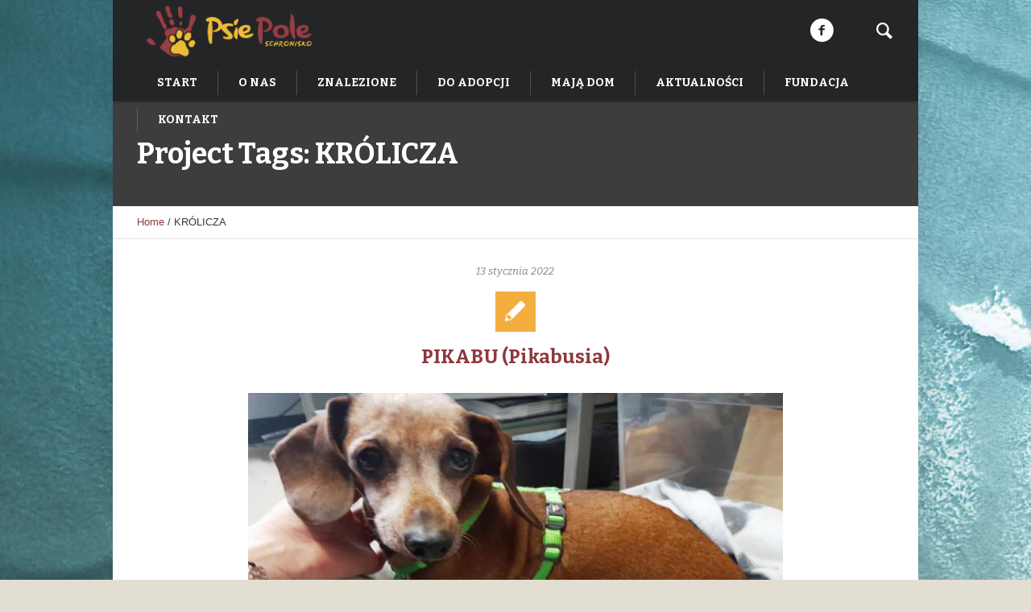

--- FILE ---
content_type: text/html; charset=UTF-8
request_url: https://schroniskopsiepole.pl/pj-tags/krolicza/
body_size: 13802
content:
<!DOCTYPE html>
<!--[if IE 8]>
<html class="ie ie8" lang="pl-PL">
<![endif]-->
<!--[if !(IE 8)]><!-->
<html lang="pl-PL" class="cmsms_html">
<!--<![endif]-->
<head>
<meta charset="UTF-8" />
<meta name="viewport" content="width=device-width, initial-scale=1, maximum-scale=1" />
<link rel="shortcut icon" href="https://schroniskopsiepole.pl/wp-content/themes/pet-rescue/img/favicon.ico" type="image/x-icon" />
<link rel="profile" href="https://gmpg.org/xfn/11" />
<link rel="pingback" href="https://schroniskopsiepole.pl/xmlrpc.php" />

<meta name='robots' content='index, follow, max-image-preview:large, max-snippet:-1, max-video-preview:-1' />
	<style>img:is([sizes="auto" i], [sizes^="auto," i]) { contain-intrinsic-size: 3000px 1500px }</style>
	
	<!-- This site is optimized with the Yoast SEO plugin v23.9 - https://yoast.com/wordpress/plugins/seo/ -->
	<title>KRÓLICZA Archives - Schronisko Psie Pole</title>
	<link rel="canonical" href="https://schroniskopsiepole.pl/pj-tags/krolicza/" />
	<meta property="og:locale" content="pl_PL" />
	<meta property="og:type" content="article" />
	<meta property="og:title" content="KRÓLICZA Archives - Schronisko Psie Pole" />
	<meta property="og:url" content="https://schroniskopsiepole.pl/pj-tags/krolicza/" />
	<meta property="og:site_name" content="Schronisko Psie Pole" />
	<meta name="twitter:card" content="summary_large_image" />
	<script type="application/ld+json" class="yoast-schema-graph">{"@context":"https://schema.org","@graph":[{"@type":"CollectionPage","@id":"https://schroniskopsiepole.pl/pj-tags/krolicza/","url":"https://schroniskopsiepole.pl/pj-tags/krolicza/","name":"KRÓLICZA Archives - Schronisko Psie Pole","isPartOf":{"@id":"https://schroniskopsiepole.pl/#website"},"primaryImageOfPage":{"@id":"https://schroniskopsiepole.pl/pj-tags/krolicza/#primaryimage"},"image":{"@id":"https://schroniskopsiepole.pl/pj-tags/krolicza/#primaryimage"},"thumbnailUrl":"https://schroniskopsiepole.pl/wp-content/uploads/2022/01/PIKABU-JAMNICZKA-3.jpg","breadcrumb":{"@id":"https://schroniskopsiepole.pl/pj-tags/krolicza/#breadcrumb"},"inLanguage":"pl-PL"},{"@type":"ImageObject","inLanguage":"pl-PL","@id":"https://schroniskopsiepole.pl/pj-tags/krolicza/#primaryimage","url":"https://schroniskopsiepole.pl/wp-content/uploads/2022/01/PIKABU-JAMNICZKA-3.jpg","contentUrl":"https://schroniskopsiepole.pl/wp-content/uploads/2022/01/PIKABU-JAMNICZKA-3.jpg","width":900,"height":675},{"@type":"BreadcrumbList","@id":"https://schroniskopsiepole.pl/pj-tags/krolicza/#breadcrumb","itemListElement":[{"@type":"ListItem","position":1,"name":"Home","item":"https://schroniskopsiepole.pl/"},{"@type":"ListItem","position":2,"name":"KRÓLICZA"}]},{"@type":"WebSite","@id":"https://schroniskopsiepole.pl/#website","url":"https://schroniskopsiepole.pl/","name":"Schronisko Psie Pole","description":"Adopcje zwierząt","publisher":{"@id":"https://schroniskopsiepole.pl/#organization"},"potentialAction":[{"@type":"SearchAction","target":{"@type":"EntryPoint","urlTemplate":"https://schroniskopsiepole.pl/?s={search_term_string}"},"query-input":{"@type":"PropertyValueSpecification","valueRequired":true,"valueName":"search_term_string"}}],"inLanguage":"pl-PL"},{"@type":"Organization","@id":"https://schroniskopsiepole.pl/#organization","name":"Schronisko Psie Pole","url":"https://schroniskopsiepole.pl/","logo":{"@type":"ImageObject","inLanguage":"pl-PL","@id":"https://schroniskopsiepole.pl/#/schema/logo/image/","url":"https://schroniskopsiepole.pl/wp-content/uploads/2023/07/NiebieskoZielone.png","contentUrl":"https://schroniskopsiepole.pl/wp-content/uploads/2023/07/NiebieskoZielone.png","width":1698,"height":524,"caption":"Schronisko Psie Pole"},"image":{"@id":"https://schroniskopsiepole.pl/#/schema/logo/image/"},"sameAs":["https://www.facebook.com/schroniskopsiepole"]}]}</script>
	<!-- / Yoast SEO plugin. -->


<link rel='dns-prefetch' href='//fonts.googleapis.com' />
<link rel="alternate" type="application/rss+xml" title="Schronisko Psie Pole &raquo; Kanał z wpisami" href="https://schroniskopsiepole.pl/feed/" />
<link rel="alternate" type="application/rss+xml" title="Schronisko Psie Pole &raquo; Kanał z komentarzami" href="https://schroniskopsiepole.pl/comments/feed/" />
<link rel="alternate" type="application/rss+xml" title="Kanał Schronisko Psie Pole &raquo; KRÓLICZA Project Tags" href="https://schroniskopsiepole.pl/pj-tags/krolicza/feed/" />
<script type="text/javascript" src="[data-uri]" defer></script>

<link data-optimized="1" rel='stylesheet' id='layerslider-css' href='https://schroniskopsiepole.pl/wp-content/litespeed/css/5c40aa27bb71c22ced46c62c29978c95.css?ver=212a7' type='text/css' media='all' />
<style id='wp-emoji-styles-inline-css' type='text/css'>

	img.wp-smiley, img.emoji {
		display: inline !important;
		border: none !important;
		box-shadow: none !important;
		height: 1em !important;
		width: 1em !important;
		margin: 0 0.07em !important;
		vertical-align: -0.1em !important;
		background: none !important;
		padding: 0 !important;
	}
</style>
<link data-optimized="1" rel='stylesheet' id='wp-block-library-css' href='https://schroniskopsiepole.pl/wp-content/litespeed/css/a6925788b843deec7ae625f071769a10.css?ver=3cbca' type='text/css' media='all' />
<style id='classic-theme-styles-inline-css' type='text/css'>
/*! This file is auto-generated */
.wp-block-button__link{color:#fff;background-color:#32373c;border-radius:9999px;box-shadow:none;text-decoration:none;padding:calc(.667em + 2px) calc(1.333em + 2px);font-size:1.125em}.wp-block-file__button{background:#32373c;color:#fff;text-decoration:none}
</style>
<style id='global-styles-inline-css' type='text/css'>
:root{--wp--preset--aspect-ratio--square: 1;--wp--preset--aspect-ratio--4-3: 4/3;--wp--preset--aspect-ratio--3-4: 3/4;--wp--preset--aspect-ratio--3-2: 3/2;--wp--preset--aspect-ratio--2-3: 2/3;--wp--preset--aspect-ratio--16-9: 16/9;--wp--preset--aspect-ratio--9-16: 9/16;--wp--preset--color--black: #000000;--wp--preset--color--cyan-bluish-gray: #abb8c3;--wp--preset--color--white: #ffffff;--wp--preset--color--pale-pink: #f78da7;--wp--preset--color--vivid-red: #cf2e2e;--wp--preset--color--luminous-vivid-orange: #ff6900;--wp--preset--color--luminous-vivid-amber: #fcb900;--wp--preset--color--light-green-cyan: #7bdcb5;--wp--preset--color--vivid-green-cyan: #00d084;--wp--preset--color--pale-cyan-blue: #8ed1fc;--wp--preset--color--vivid-cyan-blue: #0693e3;--wp--preset--color--vivid-purple: #9b51e0;--wp--preset--color--color-1: #3d3d3d;--wp--preset--color--color-2: #8e393d;--wp--preset--color--color-3: #f4ae40;--wp--preset--color--color-4: #87827e;--wp--preset--color--color-5: #373737;--wp--preset--color--color-6: #ffffff;--wp--preset--color--color-7: #faf9f7;--wp--preset--color--color-8: #e5e5e5;--wp--preset--gradient--vivid-cyan-blue-to-vivid-purple: linear-gradient(135deg,rgba(6,147,227,1) 0%,rgb(155,81,224) 100%);--wp--preset--gradient--light-green-cyan-to-vivid-green-cyan: linear-gradient(135deg,rgb(122,220,180) 0%,rgb(0,208,130) 100%);--wp--preset--gradient--luminous-vivid-amber-to-luminous-vivid-orange: linear-gradient(135deg,rgba(252,185,0,1) 0%,rgba(255,105,0,1) 100%);--wp--preset--gradient--luminous-vivid-orange-to-vivid-red: linear-gradient(135deg,rgba(255,105,0,1) 0%,rgb(207,46,46) 100%);--wp--preset--gradient--very-light-gray-to-cyan-bluish-gray: linear-gradient(135deg,rgb(238,238,238) 0%,rgb(169,184,195) 100%);--wp--preset--gradient--cool-to-warm-spectrum: linear-gradient(135deg,rgb(74,234,220) 0%,rgb(151,120,209) 20%,rgb(207,42,186) 40%,rgb(238,44,130) 60%,rgb(251,105,98) 80%,rgb(254,248,76) 100%);--wp--preset--gradient--blush-light-purple: linear-gradient(135deg,rgb(255,206,236) 0%,rgb(152,150,240) 100%);--wp--preset--gradient--blush-bordeaux: linear-gradient(135deg,rgb(254,205,165) 0%,rgb(254,45,45) 50%,rgb(107,0,62) 100%);--wp--preset--gradient--luminous-dusk: linear-gradient(135deg,rgb(255,203,112) 0%,rgb(199,81,192) 50%,rgb(65,88,208) 100%);--wp--preset--gradient--pale-ocean: linear-gradient(135deg,rgb(255,245,203) 0%,rgb(182,227,212) 50%,rgb(51,167,181) 100%);--wp--preset--gradient--electric-grass: linear-gradient(135deg,rgb(202,248,128) 0%,rgb(113,206,126) 100%);--wp--preset--gradient--midnight: linear-gradient(135deg,rgb(2,3,129) 0%,rgb(40,116,252) 100%);--wp--preset--font-size--small: 13px;--wp--preset--font-size--medium: 20px;--wp--preset--font-size--large: 36px;--wp--preset--font-size--x-large: 42px;--wp--preset--spacing--20: 0.44rem;--wp--preset--spacing--30: 0.67rem;--wp--preset--spacing--40: 1rem;--wp--preset--spacing--50: 1.5rem;--wp--preset--spacing--60: 2.25rem;--wp--preset--spacing--70: 3.38rem;--wp--preset--spacing--80: 5.06rem;--wp--preset--shadow--natural: 6px 6px 9px rgba(0, 0, 0, 0.2);--wp--preset--shadow--deep: 12px 12px 50px rgba(0, 0, 0, 0.4);--wp--preset--shadow--sharp: 6px 6px 0px rgba(0, 0, 0, 0.2);--wp--preset--shadow--outlined: 6px 6px 0px -3px rgba(255, 255, 255, 1), 6px 6px rgba(0, 0, 0, 1);--wp--preset--shadow--crisp: 6px 6px 0px rgba(0, 0, 0, 1);}:where(.is-layout-flex){gap: 0.5em;}:where(.is-layout-grid){gap: 0.5em;}body .is-layout-flex{display: flex;}.is-layout-flex{flex-wrap: wrap;align-items: center;}.is-layout-flex > :is(*, div){margin: 0;}body .is-layout-grid{display: grid;}.is-layout-grid > :is(*, div){margin: 0;}:where(.wp-block-columns.is-layout-flex){gap: 2em;}:where(.wp-block-columns.is-layout-grid){gap: 2em;}:where(.wp-block-post-template.is-layout-flex){gap: 1.25em;}:where(.wp-block-post-template.is-layout-grid){gap: 1.25em;}.has-black-color{color: var(--wp--preset--color--black) !important;}.has-cyan-bluish-gray-color{color: var(--wp--preset--color--cyan-bluish-gray) !important;}.has-white-color{color: var(--wp--preset--color--white) !important;}.has-pale-pink-color{color: var(--wp--preset--color--pale-pink) !important;}.has-vivid-red-color{color: var(--wp--preset--color--vivid-red) !important;}.has-luminous-vivid-orange-color{color: var(--wp--preset--color--luminous-vivid-orange) !important;}.has-luminous-vivid-amber-color{color: var(--wp--preset--color--luminous-vivid-amber) !important;}.has-light-green-cyan-color{color: var(--wp--preset--color--light-green-cyan) !important;}.has-vivid-green-cyan-color{color: var(--wp--preset--color--vivid-green-cyan) !important;}.has-pale-cyan-blue-color{color: var(--wp--preset--color--pale-cyan-blue) !important;}.has-vivid-cyan-blue-color{color: var(--wp--preset--color--vivid-cyan-blue) !important;}.has-vivid-purple-color{color: var(--wp--preset--color--vivid-purple) !important;}.has-black-background-color{background-color: var(--wp--preset--color--black) !important;}.has-cyan-bluish-gray-background-color{background-color: var(--wp--preset--color--cyan-bluish-gray) !important;}.has-white-background-color{background-color: var(--wp--preset--color--white) !important;}.has-pale-pink-background-color{background-color: var(--wp--preset--color--pale-pink) !important;}.has-vivid-red-background-color{background-color: var(--wp--preset--color--vivid-red) !important;}.has-luminous-vivid-orange-background-color{background-color: var(--wp--preset--color--luminous-vivid-orange) !important;}.has-luminous-vivid-amber-background-color{background-color: var(--wp--preset--color--luminous-vivid-amber) !important;}.has-light-green-cyan-background-color{background-color: var(--wp--preset--color--light-green-cyan) !important;}.has-vivid-green-cyan-background-color{background-color: var(--wp--preset--color--vivid-green-cyan) !important;}.has-pale-cyan-blue-background-color{background-color: var(--wp--preset--color--pale-cyan-blue) !important;}.has-vivid-cyan-blue-background-color{background-color: var(--wp--preset--color--vivid-cyan-blue) !important;}.has-vivid-purple-background-color{background-color: var(--wp--preset--color--vivid-purple) !important;}.has-black-border-color{border-color: var(--wp--preset--color--black) !important;}.has-cyan-bluish-gray-border-color{border-color: var(--wp--preset--color--cyan-bluish-gray) !important;}.has-white-border-color{border-color: var(--wp--preset--color--white) !important;}.has-pale-pink-border-color{border-color: var(--wp--preset--color--pale-pink) !important;}.has-vivid-red-border-color{border-color: var(--wp--preset--color--vivid-red) !important;}.has-luminous-vivid-orange-border-color{border-color: var(--wp--preset--color--luminous-vivid-orange) !important;}.has-luminous-vivid-amber-border-color{border-color: var(--wp--preset--color--luminous-vivid-amber) !important;}.has-light-green-cyan-border-color{border-color: var(--wp--preset--color--light-green-cyan) !important;}.has-vivid-green-cyan-border-color{border-color: var(--wp--preset--color--vivid-green-cyan) !important;}.has-pale-cyan-blue-border-color{border-color: var(--wp--preset--color--pale-cyan-blue) !important;}.has-vivid-cyan-blue-border-color{border-color: var(--wp--preset--color--vivid-cyan-blue) !important;}.has-vivid-purple-border-color{border-color: var(--wp--preset--color--vivid-purple) !important;}.has-vivid-cyan-blue-to-vivid-purple-gradient-background{background: var(--wp--preset--gradient--vivid-cyan-blue-to-vivid-purple) !important;}.has-light-green-cyan-to-vivid-green-cyan-gradient-background{background: var(--wp--preset--gradient--light-green-cyan-to-vivid-green-cyan) !important;}.has-luminous-vivid-amber-to-luminous-vivid-orange-gradient-background{background: var(--wp--preset--gradient--luminous-vivid-amber-to-luminous-vivid-orange) !important;}.has-luminous-vivid-orange-to-vivid-red-gradient-background{background: var(--wp--preset--gradient--luminous-vivid-orange-to-vivid-red) !important;}.has-very-light-gray-to-cyan-bluish-gray-gradient-background{background: var(--wp--preset--gradient--very-light-gray-to-cyan-bluish-gray) !important;}.has-cool-to-warm-spectrum-gradient-background{background: var(--wp--preset--gradient--cool-to-warm-spectrum) !important;}.has-blush-light-purple-gradient-background{background: var(--wp--preset--gradient--blush-light-purple) !important;}.has-blush-bordeaux-gradient-background{background: var(--wp--preset--gradient--blush-bordeaux) !important;}.has-luminous-dusk-gradient-background{background: var(--wp--preset--gradient--luminous-dusk) !important;}.has-pale-ocean-gradient-background{background: var(--wp--preset--gradient--pale-ocean) !important;}.has-electric-grass-gradient-background{background: var(--wp--preset--gradient--electric-grass) !important;}.has-midnight-gradient-background{background: var(--wp--preset--gradient--midnight) !important;}.has-small-font-size{font-size: var(--wp--preset--font-size--small) !important;}.has-medium-font-size{font-size: var(--wp--preset--font-size--medium) !important;}.has-large-font-size{font-size: var(--wp--preset--font-size--large) !important;}.has-x-large-font-size{font-size: var(--wp--preset--font-size--x-large) !important;}
:where(.wp-block-post-template.is-layout-flex){gap: 1.25em;}:where(.wp-block-post-template.is-layout-grid){gap: 1.25em;}
:where(.wp-block-columns.is-layout-flex){gap: 2em;}:where(.wp-block-columns.is-layout-grid){gap: 2em;}
:root :where(.wp-block-pullquote){font-size: 1.5em;line-height: 1.6;}
</style>
<link data-optimized="1" rel='stylesheet' id='contact-form-7-css' href='https://schroniskopsiepole.pl/wp-content/litespeed/css/f8153fbd361bf33b51dd462431ac67b1.css?ver=537d8' type='text/css' media='all' />
<link data-optimized="1" rel='stylesheet' id='theme-style-css' href='https://schroniskopsiepole.pl/wp-content/litespeed/css/c6158c0dce0efac22247ef4d6e0f24e1.css?ver=d9bf0' type='text/css' media='screen, print' />
<link data-optimized="1" rel='stylesheet' id='theme-design-style-css' href='https://schroniskopsiepole.pl/wp-content/litespeed/css/3dca676fb10a54cf9651ebd04b5733d9.css?ver=61d1a' type='text/css' media='screen, print' />
<link data-optimized="1" rel='stylesheet' id='theme-adapt-css' href='https://schroniskopsiepole.pl/wp-content/litespeed/css/f21c28a1ac3ed676635994a4d3f6d395.css?ver=97175' type='text/css' media='screen, print' />
<link data-optimized="1" rel='stylesheet' id='theme-retina-css' href='https://schroniskopsiepole.pl/wp-content/litespeed/css/f3e5d80b0005750d01d50c0111d01629.css?ver=756e2' type='text/css' media='screen' />
<link data-optimized="1" rel='stylesheet' id='animate-css' href='https://schroniskopsiepole.pl/wp-content/litespeed/css/3955d922ead89d15c043eab07b20e67b.css?ver=7f08e' type='text/css' media='screen' />
<link data-optimized="1" rel='stylesheet' id='ilightbox-css' href='https://schroniskopsiepole.pl/wp-content/litespeed/css/b9bdbb8970e0b3d4d43afd3cd419d230.css?ver=8cfeb' type='text/css' media='screen' />
<link data-optimized="1" rel='stylesheet' id='ilightbox-skin-dark-css' href='https://schroniskopsiepole.pl/wp-content/litespeed/css/31c788d7195bc6c213090318d6e8059c.css?ver=4540f' type='text/css' media='screen' />
<link data-optimized="1" rel='stylesheet' id='theme-fonts-schemes-css' href='https://schroniskopsiepole.pl/wp-content/litespeed/css/d0e91614040a49d9388d4b56250cd3ac.css?ver=623d9' type='text/css' media='screen' />
<!--[if lte IE 9]>
<link rel='stylesheet' id='theme-fonts-css' href='https://schroniskopsiepole.pl/wp-content/uploads/cmsms_styles/pet-rescue_fonts.css?ver=1.0.0' type='text/css' media='screen' />
<![endif]-->
<!--[if lte IE 9]>
<link rel='stylesheet' id='theme-schemes-primary-css' href='https://schroniskopsiepole.pl/wp-content/uploads/cmsms_styles/pet-rescue_colors_primary.css?ver=1.0.0' type='text/css' media='screen' />
<![endif]-->
<!--[if lte IE 9]>
<link rel='stylesheet' id='theme-schemes-secondary-css' href='https://schroniskopsiepole.pl/wp-content/uploads/cmsms_styles/pet-rescue_colors_secondary.css?ver=1.0.0' type='text/css' media='screen' />
<![endif]-->
<link data-optimized="1" rel='stylesheet' id='theme-icons-css' href='https://schroniskopsiepole.pl/wp-content/litespeed/css/320c2bbcd15ddc12db5ed90eb2de6e21.css?ver=d77a3' type='text/css' media='screen' />
<!--[if lt IE 9]>
<link rel='stylesheet' id='theme-ie-css' href='https://schroniskopsiepole.pl/wp-content/themes/pet-rescue/css/ie.css?ver=1.0.0' type='text/css' media='screen' />
<![endif]-->
<link rel='stylesheet' id='google-fonts-css' href='//fonts.googleapis.com/css?family=Bitter%3A400%2C700%2C400italic&#038;ver=6.7.4' type='text/css' media='all' />
<link data-optimized="1" rel='stylesheet' id='pet-rescue-gutenberg-frontend-style-css' href='https://schroniskopsiepole.pl/wp-content/litespeed/css/6e65861f5326e4f740349b4fc6209008.css?ver=6a373' type='text/css' media='screen' />
<script type="text/javascript" src="https://schroniskopsiepole.pl/wp-includes/js/jquery/jquery.min.js?ver=3.7.1" id="jquery-core-js"></script>
<script type="text/javascript" src="https://schroniskopsiepole.pl/wp-includes/js/jquery/jquery-migrate.min.js?ver=3.4.1" id="jquery-migrate-js" defer data-deferred="1"></script>
<script type="text/javascript" id="layerslider-utils-js-extra" src="[data-uri]" defer></script>
<script type="text/javascript" src="https://schroniskopsiepole.pl/wp-content/plugins/LayerSlider/assets/static/layerslider/js/layerslider.utils.js?ver=7.14.0" id="layerslider-utils-js" defer data-deferred="1"></script>
<script type="text/javascript" src="https://schroniskopsiepole.pl/wp-content/plugins/LayerSlider/assets/static/layerslider/js/layerslider.kreaturamedia.jquery.js?ver=7.14.0" id="layerslider-js"></script>
<script type="text/javascript" src="https://schroniskopsiepole.pl/wp-content/plugins/LayerSlider/assets/static/layerslider/js/layerslider.transitions.js?ver=7.14.0" id="layerslider-transitions-js" defer data-deferred="1"></script>
<script type="text/javascript" src="https://schroniskopsiepole.pl/wp-content/themes/pet-rescue/js/jsLibraries.min.js?ver=1.0.0" id="libs-js" defer data-deferred="1"></script>
<script type="text/javascript" src="https://schroniskopsiepole.pl/wp-content/themes/pet-rescue/js/jquery.iLightBox.min.js?ver=2.2.0" id="iLightBox-js" defer data-deferred="1"></script>
<meta name="generator" content="Powered by LayerSlider 7.14.0 - Build Heros, Sliders, and Popups. Create Animations and Beautiful, Rich Web Content as Easy as Never Before on WordPress." />
<!-- LayerSlider updates and docs at: https://layerslider.com -->
<link rel="https://api.w.org/" href="https://schroniskopsiepole.pl/wp-json/" /><link rel="alternate" title="JSON" type="application/json" href="https://schroniskopsiepole.pl/wp-json/wp/v2/pj-tags/2732" /><link rel="EditURI" type="application/rsd+xml" title="RSD" href="https://schroniskopsiepole.pl/xmlrpc.php?rsd" />
		<script src="[data-uri]" defer></script>
				<style>
			.no-js img.lazyload {
				display: none;
			}

			figure.wp-block-image img.lazyloading {
				min-width: 150px;
			}

						.lazyload, .lazyloading {
				opacity: 0;
			}

			.lazyloaded {
				opacity: 1;
				transition: opacity 400ms;
				transition-delay: 0ms;
			}

					</style>
		<style type="text/css">
	.header_top,
	.header_top_outer,
	.header_top_inner, 
	.header_top_aligner {
		height : 35px;
	}
	
	.header_mid,
	.header_mid_outer,
	.header_mid .header_mid_inner .search_wrap_inner,
	.header_mid .header_mid_inner .slogan_wrap_inner,
	.header_mid .header_mid_inner .social_wrap_inner,
	.header_mid .header_mid_inner nav > div > ul,
	.header_mid .header_mid_inner nav > div > ul > li,
	.header_mid .header_mid_inner nav > div > ul > li > a,
	.header_mid .header_mid_inner nav > div > ul > li > a > span.nav_bg_clr,
	.header_mid .header_mid_inner .logo,
	.header_mid .header_mid_inner .resp_nav_wrap_inner {
		height : 80px;
	}
	
	.header_bot,
	.header_bot_outer,
	.header_bot .header_bot_inner nav > div > ul,
	.header_bot .header_bot_inner nav > div > ul > li,
	.header_bot .header_bot_inner nav > div > ul > li > a {
		height : 46px;
	}
	
	#page.fixed_header.cmsms_heading_after_header #middle, 
	#page.cmsms_heading_under_header #middle .headline .headline_outer {
		padding-top : 80px;
	}
	
	#page.fixed_header.cmsms_heading_after_header.enable_header_top #middle, 
	#page.cmsms_heading_under_header.enable_header_top #middle .headline .headline_outer {
		padding-top : 115px;
	}
	
	#page.fixed_header.cmsms_heading_after_header.enable_header_bottom #middle, 
	#page.cmsms_heading_under_header.enable_header_bottom #middle .headline .headline_outer {
		padding-top : 126px;
	}
	
	#page.fixed_header.cmsms_heading_after_header.enable_header_top.enable_header_bottom #middle, 
	#page.cmsms_heading_under_header.enable_header_top.enable_header_bottom #middle .headline .headline_outer {
		padding-top : 161px;
	}
	
	
	@media only screen and (max-width: 1024px) {
		.header_top,
		.header_top_outer,
		.header_top_inner,
		.header_top_aligner,
		.header_mid,
		.header_mid_outer,
		.header_mid .header_mid_inner nav > div > ul,
		.header_mid .header_mid_inner nav > div > ul > li,
		.header_mid .header_mid_inner nav > div > ul > li > a,
		.header_mid .header_mid_inner nav > div > ul > li > a > span.nav_bg_clr,
		.header_bot,
		.header_bot_outer,
		.header_bot .header_bot_inner nav > div > ul,
		.header_bot .header_bot_inner nav > div > ul > li,
		.header_bot .header_bot_inner nav > div > ul > li > a {
			height : auto;
		}
		
		#page.fixed_header.cmsms_heading_after_header #middle, 
		#page.cmsms_heading_under_header #middle .headline .headline_outer, 
		#page.fixed_header.cmsms_heading_after_header.enable_header_top #middle, 
		#page.cmsms_heading_under_header.enable_header_top #middle .headline .headline_outer, 
		#page.fixed_header.cmsms_heading_after_header.enable_header_bottom #middle, 
		#page.cmsms_heading_under_header.enable_header_bottom #middle .headline .headline_outer, 
		#page.fixed_header.cmsms_heading_after_header.enable_header_top.enable_header_bottom #middle, 
		#page.cmsms_heading_under_header.enable_header_top.enable_header_bottom #middle .headline .headline_outer {
			padding-top : 0 !important;
		}
	}

	body.cmsms-pace-theme {
		background-color: #ffffff;
	}
	
	body.cmsms-pace-theme-loading-bar .pace, 
	body.cmsms-pace-theme-center-simple .pace {
		border-color: #dadada;
	}
	
	body.cmsms-pace-theme-minimal .pace .pace-progress, 
	body.cmsms-pace-theme-flash .pace .pace-progress, 
	body.cmsms-pace-theme-barber-shop .pace .pace-progress, 
	body.cmsms-pace-theme-mac-osx .pace .pace-progress, 
	body.cmsms-pace-theme-flat-top .pace .pace-progress, 
	body.cmsms-pace-theme-corner-indicator .pace .pace-activity, 
	body.cmsms-pace-theme-bounce .pace .pace-activity, 
	body.cmsms-pace-theme-loading-bar .pace .pace-progress, 
	body.cmsms-pace-theme-center-simple .pace .pace-progress, 
	body.cmsms-pace-theme-center-atom .pace .pace-progress:before {
		background: #dadada;
	}
	
	body.cmsms-pace-theme-fill-left .pace .pace-progress {
		background-color: rgba(218, 218, 218, 0.2);
	}
	
	body.cmsms-pace-theme-loading-bar .pace .pace-progress {
		color: #dadada;
	}
	
	body.cmsms-pace-theme-center-circle .pace .pace-progress {
		background-color: rgba(218, 218, 218, 0.8);
	}
	
	body.cmsms-pace-theme-big-counter .pace .pace-progress:after {
		color: rgba(218, 218, 218, 0.5);
	}
	
	body.cmsms-pace-theme-center-atom .pace .pace-progress:after, 
	body.cmsms-pace-theme-center-atom .pace .pace-activity:before, 
	body.cmsms-pace-theme-center-atom .pace .pace-activity:after {
		border-color: #dadada;
	}
	
	body.cmsms-pace-theme-center-radar .pace .pace-activity, 
	body.cmsms-pace-theme-center-radar .pace .pace-activity:before {
		border-color: #dadada transparent transparent;
	}
	
	body.cmsms-pace-theme-flash .pace .pace-progress-inner {
		-webkit-box-shadow: 0 0 10px #dadada, 0 0 5px #dadada;
		-moz-box-shadow: 0 0 10px #dadada, 0 0 5px #dadada;
		box-shadow: 0 0 10px #dadada, 0 0 5px #dadada;
	}
	
	body.cmsms-pace-theme-mac-osx .pace .pace-progress-inner {
		background-image: -o-radial-gradient(rgba(191, 191, 191, 0.6) 0%, rgba(218, 218, 218, 0) 100%);
		background-image: -moz-radial-gradient(rgba(191, 191, 191, 0.6) 0%, rgba(218, 218, 218, 0) 100%);
		background-image: -webkit-radial-gradient(rgba(191, 191, 191, 0.6) 0%, rgba(218, 218, 218, 0) 100%);
		background-image: radial-gradient(rgba(191, 191, 191, 0.6) 0%, rgba(218, 218, 218, 0) 100%);
	}
	
	body.cmsms-pace-theme-flash .pace .pace-activity {
		border-top-color: #dadada;
		border-left-color: #dadada;
	}

	body {
		background-color : #e3ded2;
		background-image : url(https://schroniskopsiepole.pl/wp-content/uploads/2020/10/schronisko-psie-pole-copy-2-scaled.jpg);
		background-position : top center;
		background-repeat : no-repeat;
		background-attachment : scroll;
		background-size : auto;
		
	}
	#footer.cmsms_footer_default .footer_inner {
		min-height:450px;
	}
	
	.fixed_footer #main {
		margin-bottom:450px;
	}
</style></head>
<body data-rsssl=1 class="archive tax-pj-tags term-krolicza term-2732 cmsms_page_invisible">

<!-- _________________________ Start Page _________________________ -->
<section id="page" class="chrome_only cmsms_boxed fixed_header fixed_footer enable_header_bottom enable_header_right cmsms_heading_under_header hfeed site">


<!-- _________________________ Start Main _________________________ -->
<div id="main">
<!-- _________________________ Start Header _________________________ -->
<header id="header">
		<div class="header_mid" data-height="80">
		<div class="header_mid_outer">
			<div class="header_mid_inner">
							<div class="search_wrap">
					<div class="search_wrap_inner">
						<div class="search_wrap_inner_left">
							
<div class="search_bar_wrap">
	<form method="get" action="https://schroniskopsiepole.pl">
		<p>
			<input name="s" placeholder="enter keywords" value="" type="text" />
			<button type="submit" class="cmsms_theme_icon_search"></button>
		</p>
	</form>
</div>

						</div>
						<div class="search_wrap_inner_right">
							<a href="javascript:void(0);" class="search_but cmsms_theme_icon_search"></a>
						</div>
					</div>
				</div>
			<div class="social_wrap">
<div class="social_wrap_inner">
<ul>
<li>
	<a href="https://www.facebook.com/schroniskopsiepole" class="cmsms-icon-facebook-circled" title="Facebook" target="_blank"></a></li>
</ul></div></div>			
			<div class="logo_wrap">
<style type="text/css">
	.header_mid .header_mid_inner .logo_wrap {
		width : 229px;
	}
</style>
<a href="https://schroniskopsiepole.pl/" title="Schronisko Psie Pole" class="logo">
	<img data-src="https://schroniskopsiepole.pl/wp-content/uploads/2018/05/Logo-Psie-Pole-2.png" alt="Schronisko Psie Pole" src="[data-uri]" class="lazyload" style="--smush-placeholder-width: 1902px; --smush-placeholder-aspect-ratio: 1902/664;" /><noscript><img src="https://schroniskopsiepole.pl/wp-content/uploads/2018/05/Logo-Psie-Pole-2.png" alt="Schronisko Psie Pole" /></noscript>
<style type="text/css">
	.header_mid_inner .logo img.logo_retina {
		width : 951px;
	}
</style>
<img class="logo_retina lazyload" data-src="https://schroniskopsiepole.pl/wp-content/uploads/2018/05/Logo-Psie-Pole-2.png" alt="Schronisko Psie Pole" width="951" height="332" src="[data-uri]" style="--smush-placeholder-width: 951px; --smush-placeholder-aspect-ratio: 951/332;" /><noscript><img class="logo_retina" src="https://schroniskopsiepole.pl/wp-content/uploads/2018/05/Logo-Psie-Pole-2.png" alt="Schronisko Psie Pole" width="951" height="332" /></noscript></a>
</div>
			
						</div>
		</div>
	</div>
	<div class="header_bot" data-height="46">
		<div class="header_bot_outer">
			<div class="header_bot_inner">
				<div class="resp_nav_wrap">
					<div class="resp_nav_wrap_inner">
						<div class="resp_nav_content">
							<a class="responsive_nav cmsms_theme_icon_resp_nav" href="javascript:void(0);"></a>
													</div>
					</div>
				</div>
				
				<!-- _________________________ Start Navigation _________________________ -->
				<nav role="navigation">
					<div class="menu-shortcodes-container"><ul id="navigation" class="navigation"><li id="menu-item-3954" class="menu-item menu-item-type-post_type menu-item-object-page menu-item-home menu-item-3954 menu-item-depth-0"><a href="https://schroniskopsiepole.pl/"><span class="nav_bg_clr"></span><span>START</span></a></li>
<li id="menu-item-3939" class="menu-item menu-item-type-post_type menu-item-object-page menu-item-has-children menu-item-3939 menu-item-depth-0"><a href="https://schroniskopsiepole.pl/o-nas/"><span class="nav_bg_clr"></span><span>O nas</span></a>
<ul class="sub-menu">
	<li id="menu-item-3944" class="menu-item menu-item-type-post_type menu-item-object-page menu-item-3944 menu-item-depth-1"><a href="https://schroniskopsiepole.pl/przed-i-po-adopcji/"><span>Przed i po adopcji</span></a>	</li>
	<li id="menu-item-3951" class="menu-item menu-item-type-post_type menu-item-object-page menu-item-3951 menu-item-depth-1"><a href="https://schroniskopsiepole.pl/adoptuj-zwierzaka/"><span>Adoptuj zwierzaka</span></a>	</li>
	<li id="menu-item-4724" class="menu-item menu-item-type-post_type menu-item-object-page menu-item-4724 menu-item-depth-1"><a href="https://schroniskopsiepole.pl/formy-pomocy/"><span>Formy pomocy :  1,5%</span></a>	</li>
</ul>
</li>
<li id="menu-item-4006" class="menu-item menu-item-type-post_type menu-item-object-page menu-item-4006 menu-item-depth-0"><a href="https://schroniskopsiepole.pl/znalezione/"><span class="nav_bg_clr"></span><span>Znalezione</span></a></li>
<li id="menu-item-4281" class="menu-item menu-item-type-post_type menu-item-object-page menu-item-has-children menu-item-4281 menu-item-depth-0"><a href="https://schroniskopsiepole.pl/do-adopcji/"><span class="nav_bg_clr"></span><span>Do adopcji</span></a>
<ul class="sub-menu">
	<li id="menu-item-4282" class="menu-item menu-item-type-post_type menu-item-object-page menu-item-has-children menu-item-4282 menu-item-depth-1"><a href="https://schroniskopsiepole.pl/do-adopcji/koty/"><span>Koty</span></a>
	<ul class="sub-menu">
		<li id="menu-item-3948" class="menu-item menu-item-type-post_type menu-item-object-page menu-item-3948 menu-item-depth-subitem"><a href="https://schroniskopsiepole.pl/do-adopcji/koty/kocury/"><span>Kocury</span></a>		</li>
		<li id="menu-item-4283" class="menu-item menu-item-type-post_type menu-item-object-page menu-item-4283 menu-item-depth-subitem"><a href="https://schroniskopsiepole.pl/do-adopcji/koty/kotki/"><span>Kotki</span></a>		</li>
		<li id="menu-item-3949" class="menu-item menu-item-type-post_type menu-item-object-page menu-item-3949 menu-item-depth-subitem"><a href="https://schroniskopsiepole.pl/do-adopcji/koty/kocieta/"><span>Kocięta</span></a>		</li>
	</ul>
	</li>
	<li id="menu-item-4284" class="menu-item menu-item-type-post_type menu-item-object-page menu-item-has-children menu-item-4284 menu-item-depth-1"><a href="https://schroniskopsiepole.pl/do-adopcji/psy/"><span>Psy</span></a>
	<ul class="sub-menu">
		<li id="menu-item-4394" class="menu-item menu-item-type-post_type menu-item-object-page menu-item-4394 menu-item-depth-subitem"><a href="https://schroniskopsiepole.pl/do-adopcji/psy/dorosla-suczka/"><span>Dorosła suczka</span></a>		</li>
		<li id="menu-item-3947" class="menu-item menu-item-type-post_type menu-item-object-page menu-item-3947 menu-item-depth-subitem"><a href="https://schroniskopsiepole.pl/do-adopcji/psy/dorosly-samiec/"><span>Dorosły samiec</span></a>		</li>
		<li id="menu-item-3945" class="menu-item menu-item-type-post_type menu-item-object-page menu-item-3945 menu-item-depth-subitem"><a href="https://schroniskopsiepole.pl/do-adopcji/psy/szczenieta/"><span>Szczenięta</span></a>		</li>
		<li id="menu-item-4410" class="menu-item menu-item-type-post_type menu-item-object-page menu-item-4410 menu-item-depth-subitem"><a href="https://schroniskopsiepole.pl/starsze-psy/"><span>Starsze Psy</span></a>		</li>
	</ul>
	</li>
</ul>
</li>
<li id="menu-item-4005" class="menu-item menu-item-type-post_type menu-item-object-page menu-item-4005 menu-item-depth-0"><a href="https://schroniskopsiepole.pl/maja-dom/"><span class="nav_bg_clr"></span><span>Mają Dom</span></a></li>
<li id="menu-item-3923" class="menu-item menu-item-type-post_type menu-item-object-page menu-item-3923 menu-item-depth-0"><a href="https://schroniskopsiepole.pl/aktualnosci/"><span class="nav_bg_clr"></span><span>Aktualności</span></a></li>
<li id="menu-item-49513" class="menu-item menu-item-type-post_type menu-item-object-page menu-item-49513 menu-item-depth-0"><a href="https://schroniskopsiepole.pl/fundacja-psie-pole/"><span class="nav_bg_clr"></span><span>Fundacja</span></a></li>
<li id="menu-item-3941" class="menu-item menu-item-type-post_type menu-item-object-page menu-item-3941 menu-item-depth-0"><a href="https://schroniskopsiepole.pl/kontakt/"><span class="nav_bg_clr"></span><span>Kontakt</span></a></li>
</ul></div>					<div class="cl"></div>
				</nav>
				<!-- _________________________ Finish Navigation _________________________ -->
				
			</div>
		</div>
	</div>
</header>
<!-- _________________________ Finish Header _________________________ -->

	
<!-- _________________________ Start Middle _________________________ -->
<section id="middle">
<style type="text/css">.headline_outer {
						background-image:url();
						background-repeat:no-repeat;
						background-attachment:scroll;
						background-size:cover;
					}.headline_color {
					background-color:;
					opacity:0;
				}
				.headline_aligner {
					min-height:90px;
				}
			</style>
			<div class="headline cmsms_color_scheme_first">
				<div class="headline_outer">
					<div class="headline_color"></div>
					<div class="headline_inner align_left">
						<div class="headline_aligner"></div><div class="headline_text"><h1 class="entry-title">Project Tags: <span>KRÓLICZA</span></h1></div>
					</div>
				</div>
			</div><div class="cmsms_breadcrumbs"><div class="cmsms_breadcrumbs_inner align_left"><a href="https://schroniskopsiepole.pl" class="cms_home">Home</a>
	<span class="breadcrumbs_sep"> / </span>
	<span>KRÓLICZA</span></div></div><div class="middle_inner">
<section class="content_wrap fullwidth">

<!--_________________________ Start Content _________________________ -->
<div class="middle_content entry" role="main"><div class="blog">
			<article id="post-81424" class="post cmsms_default_type post-81424 project type-project status-publish format-gallery has-post-thumbnail hentry pj-categs-maja-dom pj-tags-2729 pj-tags-adopcja pj-tags-dom pj-tags-jamniczka pj-tags-jamnik pj-tags-krolicza pj-tags-pies pj-tags-piesek pj-tags-ruda pj-tags-schronisko pj-tags-suczka">
				<div class="cmsms_post_info entry-meta">
					<abbr class="published cmsms_post_date" title="13 stycznia 2022">13 stycznia 2022</abbr>					
					<span class="cmsms_post_format_img cmsms_theme_icon_pencil"></span>
				</div>
				<div class="cmsms_post_cont">
				<header class="cmsms_post_header entry-header"><h3 class="cmsms_post_title entry-title"><a href="https://schroniskopsiepole.pl/Project/pikabu-pikabusia/">PIKABU (Pikabusia)</a></h3></header><figure><a href="https://schroniskopsiepole.pl/Project/pikabu-pikabusia/" title="PIKABU (Pikabusia)" class="cmsms_img_link preloader"><img width="653" height="490" src="https://schroniskopsiepole.pl/wp-content/uploads/2022/01/PIKABU-JAMNICZKA-3.jpg" class="full-width wp-post-image" alt="PIKABU (Pikabusia)" title="PIKABU (Pikabusia)" decoding="async" fetchpriority="high" srcset="https://schroniskopsiepole.pl/wp-content/uploads/2022/01/PIKABU-JAMNICZKA-3.jpg 900w, https://schroniskopsiepole.pl/wp-content/uploads/2022/01/PIKABU-JAMNICZKA-3-300x225.jpg 300w, https://schroniskopsiepole.pl/wp-content/uploads/2022/01/PIKABU-JAMNICZKA-3-768x576.jpg 768w" sizes="(max-width: 653px) 100vw, 653px" /></a></figure><div class="cmsms_post_cont_info entry-meta"><span class="cmsms_post_user_name">By <a href="https://schroniskopsiepole.pl/author/iwona/" title="Posts by Iwona" class="vcard author"><span class="fn" rel="author">Iwona</span></a></span><span class="cmsms_post_category">In <a href="https://schroniskopsiepole.pl/pj-categs/maja-dom/" rel="tag">Mają dom</a></span><span class="cmsms_post_tags">Tags <a href="https://schroniskopsiepole.pl/pj-tags/1097/" rel="tag">1097</a>, <a href="https://schroniskopsiepole.pl/pj-tags/adopcja/" rel="tag">adopcja</a>, <a href="https://schroniskopsiepole.pl/pj-tags/dom/" rel="tag">dom</a>, <a href="https://schroniskopsiepole.pl/pj-tags/jamniczka/" rel="tag">JAMNICZKA</a>, <a href="https://schroniskopsiepole.pl/pj-tags/jamnik/" rel="tag">jamnik</a>, <a href="https://schroniskopsiepole.pl/pj-tags/krolicza/" rel="tag">KRÓLICZA</a>, <a href="https://schroniskopsiepole.pl/pj-tags/pies/" rel="tag">Pies</a>, <a href="https://schroniskopsiepole.pl/pj-tags/piesek/" rel="tag">piesek</a>, <a href="https://schroniskopsiepole.pl/pj-tags/ruda/" rel="tag">ruda</a>, <a href="https://schroniskopsiepole.pl/pj-tags/schronisko/" rel="tag">schronisko</a>, <a href="https://schroniskopsiepole.pl/pj-tags/suczka/" rel="tag">suczka</a></span></div><div class="cmsms_post_content entry-content">
</div>
<footer class="cmsms_post_footer entry-meta"><div class="cmsms_post_meta_info"><a href="#" onclick="cmsmsLike(81424); return false;" id="cmsmsLike-81424" class="cmsmsLike cmsms_theme_icon_heart"><span>1</span></a><a class="cmsms_post_comments cmsms_theme_icon_comment" href="https://schroniskopsiepole.pl/Project/pikabu-pikabusia/#respond" title="Comment on PIKABU (Pikabusia)">0</a></div><a class="cmsms_read_more cmsms_post_read_more" href="https://schroniskopsiepole.pl/Project/pikabu-pikabusia/">Read More<span class="cmsms_wrap_arrow"><span class="cmsms_next_arrow"><span></span></span></span></a></footer>				</div>
			</article>
			<div class="cmsms_wrap_pagination"></div></div>
</div>
<!-- _________________________ Finish Content _________________________ -->

</section></div>
</section>
<!-- _________________________ Finish Middle _________________________ -->


<!-- _________________________ Start Bottom _________________________ -->
<section id="bottom" class="cmsms_color_scheme_default">
<div class="bottom_bg">
<div class="bottom_outer">
<div class="bottom_inner sidebar_layout_14141414">
<aside id="text-2" class="widget widget_text"><h5 class="widgettitle">The Anti Cruelty Society</h5>			<div class="textwidget"><ul>
<li><a href="#">Adoption Information</a></li>
<li><a href="#">Dog Training Classes</a></li>
<li><a href="#">Employment/Internships</a></li>
<li><a href="#">Humane Education</a></li>
<li><a href="#">Veterinary Clinic</a></li>
<li><a href="#">Report Animal Abuse</a></li>
</ul></div>
		</aside><aside id="text-3" class="widget widget_text"><h5 class="widgettitle">Spay/Neuter Clinic</h5>			<div class="textwidget"><ul>
<li><a href="#">Spay Neuter</a></li>
<li><a href="#">After Surgery Instructions</a></li>
<li><a href="#">Mandatory Tattooing with Spay Surgeries</a></li>
<li><a href="#">Charity Veterinary Clinic</a></li>
<li><a href="#">Schedule Spay/Neuter Surgery</a></li>
<li><a href="#">Volunteer</a></li>
</ul>


</div>
		</aside><aside id="text-4" class="widget widget_text"><h5 class="widgettitle">Training Your Pet</h5>			<div class="textwidget"><ul>
<li><a href="#">Training Your Dog</a></li>
<li><a href="#">Training Your Cat</a></li>
<li><a href="#">Workshops for Dogs</a></li>
<li><a href="#">Introducing Your Dog to Other Pets and Babies</a></li>
<li><a href="#">Introducing Your Cat to Other Pets and Babies</a></li>
</ul>


</div>
		</aside><aside id="text-5" class="widget widget_text"><h5 class="widgettitle">Adoption Information</h5>			<div class="textwidget"><ul>
<li><a href="#">Adoption Information</a></li>
<li><a href="#">Adopt a Cat</a></li>
<li><a href="#">Adopt a Dog</a></li>
<li><a href="#">Adoption Programs</a></li>
<li><a href="#">Our Adoption Partners</a></li>
</ul>


</div>
		</aside></div></div></div></section><!-- _________________________ Finish Bottom _________________________ -->

<a href="javascript:void(0);" id="slide_top" class="cmsms_theme_icon_slide_top"></a>
</div>
<!-- _________________________ Finish Main _________________________ -->

<!-- _________________________ Start Footer _________________________ -->
	<footer id="footer" role="contentinfo" class="cmsms_color_scheme_footer cmsms_footer_default">
		<div class="footer_bg">
			<div class="footer_inner">
		<div class="social_wrap">
<div class="social_wrap_inner">
<ul>
<li>
	<a href="https://www.facebook.com/schroniskopsiepole" class="cmsms-icon-facebook-circled" title="Facebook" target="_blank"></a></li>
</ul></div></div><span class="footer_copyright copyright">Schronisko Psie Pole © 2018 | All Rights Reserved</span>
			</div>
		</div>
	</footer>
<!-- _________________________ Finish Footer _________________________ -->

</section>
<span class="cmsms_responsive_width"></span>
<!-- _________________________ Finish Page _________________________ -->

<script type="text/javascript" src="https://schroniskopsiepole.pl/wp-content/plugins/cmsms-mega-menu/js/jquery.megaMenu.js?ver=1.2.5" id="megamenu-js" defer data-deferred="1"></script>
<script type="text/javascript" src="https://schroniskopsiepole.pl/wp-includes/js/dist/hooks.min.js?ver=4d63a3d491d11ffd8ac6" id="wp-hooks-js" defer data-deferred="1"></script>
<script type="text/javascript" src="https://schroniskopsiepole.pl/wp-includes/js/dist/i18n.min.js?ver=5e580eb46a90c2b997e6" id="wp-i18n-js" defer data-deferred="1"></script>
<script type="text/javascript" id="wp-i18n-js-after" src="[data-uri]" defer></script>
<script type="text/javascript" src="https://schroniskopsiepole.pl/wp-content/plugins/contact-form-7/includes/swv/js/index.js?ver=6.1.4" id="swv-js" defer data-deferred="1"></script>
<script type="text/javascript" id="contact-form-7-js-translations" src="[data-uri]" defer></script>
<script type="text/javascript" id="contact-form-7-js-before" src="[data-uri]" defer></script>
<script type="text/javascript" src="https://schroniskopsiepole.pl/wp-content/plugins/contact-form-7/includes/js/index.js?ver=6.1.4" id="contact-form-7-js" defer data-deferred="1"></script>
<script type="text/javascript" src="https://schroniskopsiepole.pl/wp-content/themes/pet-rescue/js/jqueryLibraries.min.js?ver=1.0.0" id="jLibs-js" defer data-deferred="1"></script>
<script type="text/javascript" src="https://schroniskopsiepole.pl/wp-content/themes/pet-rescue/js/scrollspy.js?ver=1.0.0" id="scrollspy-js" defer data-deferred="1"></script>
<script type="text/javascript" id="script-js-extra" src="[data-uri]" defer></script>
<script type="text/javascript" src="https://schroniskopsiepole.pl/wp-content/themes/pet-rescue/js/jquery.script.js?ver=1.0.0" id="script-js" defer data-deferred="1"></script>
<script type="text/javascript" src="https://schroniskopsiepole.pl/wp-content/themes/pet-rescue/js/jquery.tweet.min.js?ver=1.3.1" id="twitter-js" defer data-deferred="1"></script>
<script type="text/javascript" src="https://schroniskopsiepole.pl/wp-content/plugins/wp-smushit/app/assets/js/smush-lazy-load.min.js?ver=3.16.6" id="smush-lazy-load-js" defer data-deferred="1"></script>

<script type="text/javascript" src="[data-uri]" defer></script>
</body>
</html>


<!-- Page cached by LiteSpeed Cache 7.7 on 2026-01-21 23:46:12 -->